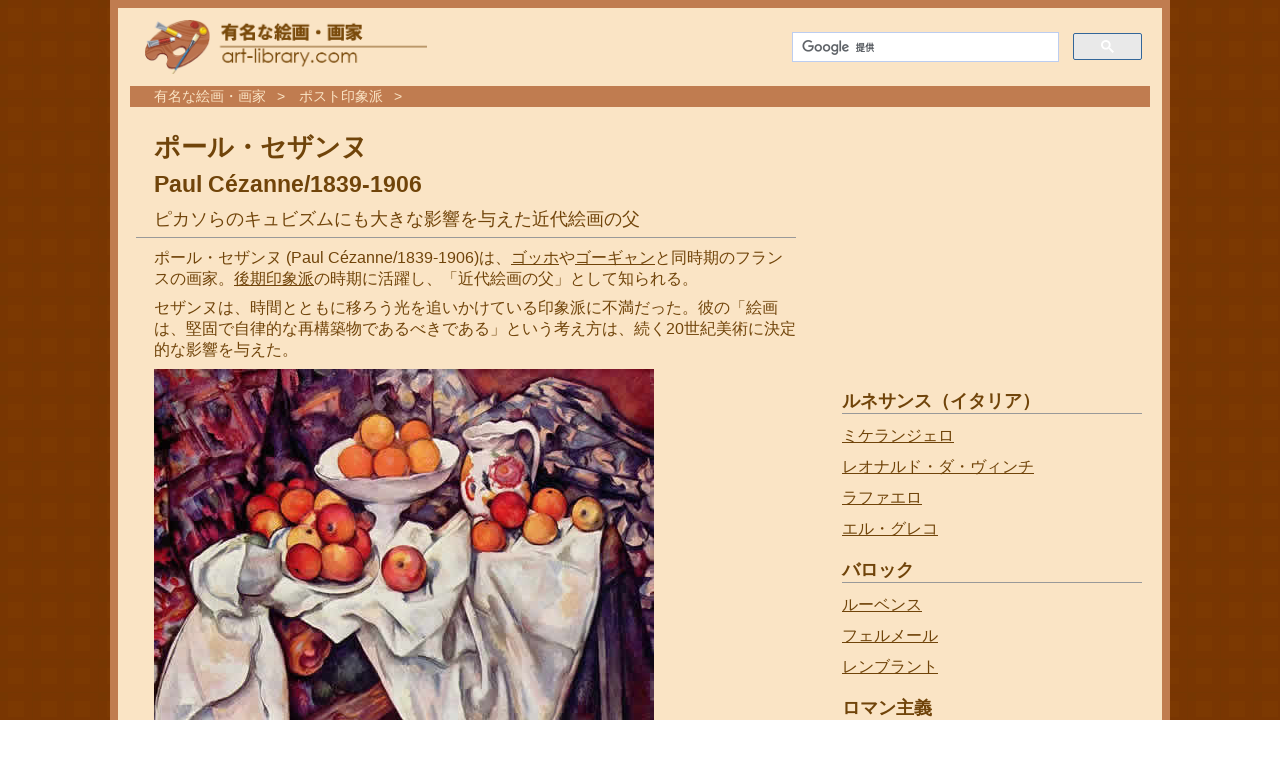

--- FILE ---
content_type: text/html
request_url: http://www.art-library.com/cezanne/index.html
body_size: 4127
content:
<!DOCTYPE HTML>
<html lang="ja"><!-- InstanceBegin template="/Templates/art.dwt" codeOutsideHTMLIsLocked="false" -->
<head>
<meta charset="utf-8">
<!-- InstanceBeginEditable name="doctitle" -->
<link rel="alternate" media="only screen and (max-width: 640px)" href="http://www.art-library.com/sp/cezanne/index.html">
<title>セザンヌ 有名な作品・代表作の解説</title>
<!-- InstanceEndEditable -->
<link href="/common/main05.css" rel="stylesheet">
<!-- InstanceBeginEditable name="head" -->
<!-- InstanceEndEditable -->
<!-- Global site tag (gtag.js) - Google Analytics -->
<script async="" src="https://www.googletagmanager.com/gtag/js?id=G-0LNMW6KBKQ"></script>
<script>
  window.dataLayer = window.dataLayer || [];
  function gtag(){dataLayer.push(arguments);}
  gtag('js', new Date());

  gtag('config', 'G-0LNMW6KBKQ');
</script>
<meta property="og:title" content="セザンヌ 有名な作品・代表作の解説">
<meta property="og:url" content="http://www.art-library.com/cezanne/index.html">
<meta property="og:type" content="article">
<meta property="og:image" content="http://www.art-library.com/cezanne/img/czn100.jpg">
<meta property="og:site_name" content="有名な絵画・画家">
<meta property="og:description" content="有名な絵画・画家">
<meta property="og:locale" content="ja_JP">
<meta name="twitter:card" content="summary_large_image">
<meta name="twitter:site" content="@worldfolksong">
</head>
<body>
<div id="container">
<header>
<div id="head01">
<a href="/index.html"><img src="/common/img/logo_art01.png" alt="" id="logo"></a>
<div id="searchbox">
  <script async="" src="https://cse.google.com/cse.js?cx=partner-pub-6571651145801112:3604503479">
  </script>
  <div class="gcse-searchbox-only"></div>
</div><!-- /#searchbox -->
</div>
<div id="ad_top">
</div>
</header>
<div id="breadcrumb" itemprop="breadcrumb"><!-- InstanceBeginEditable name="breadcrumb" -->
<ol>
<li><a href="../index.html">有名な絵画・画家</a></li>
<li><a href="../post-impressionism.html">ポスト印象派</a></li>
</ol>
<!-- InstanceEndEditable --></div>
<div id="content">
<div id="article">
<!-- InstanceBeginEditable name="main" -->
<div id="titleBox">
<h1>ポール・セザンヌ<br>
  <span class="eng">Paul Cézanne/1839-1906</span></h1>
<h2 class="h1sub">ピカソらのキュビズムにも大きな影響を与えた近代絵画の父</h2>
</div>

<p>ポール・セザンヌ (Paul Cézanne/1839-1906)は、<a href="../gogh/index.html">ゴッホ</a>や<a href="../gauguin/index.html">ゴーギャン</a>と同時期のフランスの画家。<a href="/post-impressionism.html">後期印象派</a>の時期に活躍し、「近代絵画の父」として知られる。</p>
<p>セザンヌは、時間とともに移ろう光を追いかけている印象派に不満だった。彼の「絵画は、堅固で自律的な再構築物であるべきである」という考え方は、続く20世紀美術に決定的な影響を与えた。</p>
<p><img src="img/czn100.jpg" alt="" width="500" height="386"></p>
<p>「リンゴとオレンジのある静物」 1895-1900 オルセー美術館</p>
<div class="inside_ad" id="inside01">
<script async="" src="//pagead2.googlesyndication.com/pagead/js/adsbygoogle.js"></script>
<!-- 336-280-WFS-PT -->
<ins class="adsbygoogle" style="display:inline-block;width:336px;height:280px" data-ad-client="ca-pub-6571651145801112" data-ad-region="Middle" data-ad-slot="9755181380"></ins>
<script>
(adsbygoogle = window.adsbygoogle || []).push({});
</script>
</div>
<h2>ポール・セザンヌの生涯</h2>
<p>1839年、ポール・セザンヌは裕福な銀行家の息子として南フランスのエクス＝アン＝プロヴァンスに生まれた。</p>
<p>1862年、画家を志してパリに出る。ロマン主義のウジェーヌ・ドラクロワ、写実主義の<a href="../courbet/index.html">ギュスターヴ・クールベ</a>、のちに印象派の父と呼ばれるエドゥアール・マネらから影響を受けた。</p>
<h4>理解されず苦しい時期が続く</h4>
<p>1874年の第1回印象派展に『首吊りの家』を出品し、以後第3回に出品した。43歳の時、『画家の父』（1882年）で初めてサロンに入選。</p>
<p>1886年には故郷に戻り、サント・ヴィクトワール山などをモチーフに絵画制作を続けた。経済的な不安はなかったものの、絵はなかなか理解されなかった。</p>
<h4>ピカソらのキュビズムにも影響</h4>
<p>1895年、アンブロワーズ・ヴォラールの画廊で初個展を開き、一部の若い画家たちから注目され始めた。</p>
<p>後進への手紙の中で「自然を円筒、球、円錐として捉えなさい」と書き、この言葉が後に<a href="../picasso/index.html">パブロ・ピカソ</a>に代表されるキュビスムに大きな影響を与えた。</p>
<h2>セザンヌの有名な作品</h2>

<p><img src="img/cnz101.jpg" alt="" width="500" height="397"></p>
<p>「カード遊びをする人々」 1890 - 1892 メトロポリタン美術館</p>
<p><img src="img/czn106.jpg" alt="" width="500" height="416"></p>
<p>「カード遊びをする人々」 1894-1895 メトロポリタン美術館</p>
<p><img src="img/czn103.jpg" alt="" width="500" height="413"></p>
<p>「女性水浴図」 1875 - 1877 メトロポリタン美術館</p>
<p>ピカソの絵画「<a href="../picasso/avignon-ladies.html">アヴィニョンの娘たち Les Demoiselles d'Avignon</a>」にも影響を与えたとされる。</p>
<section id="relatedPages">
<h2>関連ページ</h2>
<dl>
<dt><a href="/post-impressionism.html">ポスト印象派（後期印象派）</a></dt>
<dd>ゴッホ、ゴーギャン、セザンヌなど、厳密な形態の復活、原始的な題材や激しい色彩の導入などの独自の特徴を生み出し、20世紀美術のさきがけとなった。</dd>
<dt><a href="/index.html">世界の有名な絵画・画家 作品の解説</a></dt>
<dd>ゴッホ、ピカソ、ルーベンス、フェルメールなど、世界的に有名な画家による絵画・美術作品の解説</dd>
</dl>
</section>
<div id="inside_bottom"></div>
<!-- InstanceEndEditable -->
</div><!-- /#article -->
<div id="under_article">
<div id="bottom01">
<div class="ib01">
<script async="" src="//pagead2.googlesyndication.com/pagead/js/adsbygoogle.js"></script>
<!-- 336-280-WFS-PT -->
<ins class="adsbygoogle" style="display:inline-block;width:336px;height:280px" data-ad-client="ca-pub-6571651145801112" data-ad-region="Middle" data-ad-slot="9755181380"></ins>
<script>
(adsbygoogle = window.adsbygoogle || []).push({});
</script>
</div>
<div class="ib02">
<script async="" src="//pagead2.googlesyndication.com/pagead/js/adsbygoogle.js"></script>
<!-- 336-280-WFS-PT -->
<ins class="adsbygoogle" style="display:inline-block;width:336px;height:280px" data-ad-client="ca-pub-6571651145801112" data-ad-region="Middle" data-ad-slot="9755181380"></ins>
<script>
(adsbygoogle = window.adsbygoogle || []).push({});
</script>
</div>
</div><!-- /#bottom01 -->
</div><!-- /#under_article -->
</div><!-- /#content -->
<div id="sidebar">
<div id="ad_side01" class="side_ad">
<script async="" src="//pagead2.googlesyndication.com/pagead/js/adsbygoogle.js"></script>
<!-- wfs300 -->
<ins class="adsbygoogle" style="display:inline-block;width:300px;height:250px" data-ad-client="ca-pub-6571651145801112" data-ad-region="Middle" data-ad-slot="6154123078"></ins>
<script>
(adsbygoogle = window.adsbygoogle || []).push({});
</script>
</div>
<ul>
<h2>ルネサンス（イタリア）</h2>
<li><a href="/michelangelo/index.html">ミケランジェロ</a></li>
<li><a href="/davinci/index.html">レオナルド・ダ・ヴィンチ</a></li>
<li><a href="/raffaello/index.html">ラファエロ</a></li>
<li><a href="/el-greco/index.html">エル・グレコ</a></li>
<h2>バロック</h2>
<li><a href="/rubens/index.html">ルーベンス</a></li>
<li><a href="/vermeer/index.html">フェルメール</a></li>
<li><a href="/rembrandt/index.html">レンブラント</a></li>
<h2>ロマン主義</h2>
<li><a href="/goya/index.html">ゴヤ</a></li>
<li><a href="/delacroix/index.html">ドラクロワ</a></li>
<h2>写実主義</h2>
<li><a href="/millet/index.html">ミレー</a></li>
<li><a href="/courbet/index.html">クールベ</a></li>
<h2>印象派</h2>
<li><a href="/monet/index.html">クロード・モネ</a></li>
<li><a href="/degas/index.html">エドガー・ドガ</a></li>
<li><a href="/renoir/index.html">ルノワール</a></li>
<li><a href="/pissarro/index.html">カミーユ・ピサロ</a></li>
<li><a href="/manet/index.html">エドゥアール・マネ</a></li>
<h2>ポスト印象派（後期印象派）</h2>
<li><a href="/gogh/index.html">ゴッホ</a></li>
<li><a href="/gauguin/index.html">ゴーギャン</a></li>
<li><a href="/cezanne/index.html">セザンヌ</a></li>
<h2>近代美術・現代美術</h2>
<li><a href="/picasso/index.html">パブロ・ピカソ</a></li>
<li><a href="/munch-scream.html">ムンク「叫び」</a></li>
<h2>トピックス</h2>
<li><a href="../bible/index.html">聖書と絵画・名画</a></li>
<h2>関連サイト</h2>
<li><a href="https://www.worldfolksong.com/songbook/index.html" target="_blank" rel="nofollow">世界の民謡・童謡</a></li>
<li><a href="https://www.worldfolksong.com/classical/index.html" target="_blank" rel="nofollow">有名なクラシック音楽</a></li>
</ul>
<div id="ad_side02" class="side_ad"></div>
</div><!-- /#sidebar -->
<footer>
<div id="inside_footer">
</div>
<div id="inside_footer02" style="margin-right: 16px;">
  <script async="" src="https://pagead2.googlesyndication.com/pagead/js/adsbygoogle.js?client=ca-pub-6571651145801112" crossorigin="anonymous"></script>
  <!-- footer -->
  <ins class="adsbygoogle" style="display:block" data-ad-client="ca-pub-6571651145801112" data-ad-slot="1350593194" data-ad-format="auto" data-full-width-responsive="true"></ins>
  <script>
       (adsbygoogle = window.adsbygoogle || []).push({});
  </script>
</div>
<span id="copyright">copyright &copy;<span id="yearC">2010</span>有名な絵画・画家 All rights reserved.</span>
</footer>
</div><!-- /#container -->
<script src="//ajax.googleapis.com/ajax/libs/jquery/1.10.2/jquery.min.js"></script>
<script type="text/javascript" src="/common/common02.js"></script>
</body>
<!-- InstanceEnd --></html>


--- FILE ---
content_type: text/html; charset=utf-8
request_url: https://www.google.com/recaptcha/api2/aframe
body_size: 114
content:
<!DOCTYPE HTML><html><head><meta http-equiv="content-type" content="text/html; charset=UTF-8"></head><body><script nonce="gQp_RwXIE9yX002ori9rVA">/** Anti-fraud and anti-abuse applications only. See google.com/recaptcha */ try{var clients={'sodar':'https://pagead2.googlesyndication.com/pagead/sodar?'};window.addEventListener("message",function(a){try{if(a.source===window.parent){var b=JSON.parse(a.data);var c=clients[b['id']];if(c){var d=document.createElement('img');d.src=c+b['params']+'&rc='+(localStorage.getItem("rc::a")?sessionStorage.getItem("rc::b"):"");window.document.body.appendChild(d);sessionStorage.setItem("rc::e",parseInt(sessionStorage.getItem("rc::e")||0)+1);localStorage.setItem("rc::h",'1768811555406');}}}catch(b){}});window.parent.postMessage("_grecaptcha_ready", "*");}catch(b){}</script></body></html>

--- FILE ---
content_type: text/css
request_url: http://www.art-library.com/common/main05.css
body_size: 2506
content:
@charset "utf-8";
/******* reset *******/
html, body, div, span, object, iframe,h1, h2, h3, h4, h5, h6, p, blockquote, pre,abbr, address, cite, code,del, dfn, em, img, ins, kbd, q, samp,small, strong, sub, sup, var,b,i,dl, dt, dd, ol, ul, li,fieldset, form, label, legend,table, caption, tbody, tfoot, thead, tr, th, td,article, aside, canvas, details, figcaption, figure, 
footer, header, hgroup, menu, nav, section, summary,time, mark, audio, video {
    margin:0;
    padding:0;
    border:0;
    outline:0;
    font-size:100%;
    vertical-align:baseline;
    background:transparent;
}
article,aside,details,figcaption,figure,
footer,header,hgroup,menu,nav,section { display:block;}
nav ul { list-style:none;}
table { border-collapse:collapse;border-spacing:0;}
del { text-decoration: line-through;}
input, select { vertical-align:middle;}
blockquote, q { quotes:none;}
blockquote:before, blockquote:after,
q:before, q:after { content:'';content:none;}
a {
    margin:0;
    padding:0;
    font-size:100%;
    vertical-align:baseline;
    background:transparent;
}
hr {
    display:block;
    height:1px;
    border:0;   
    border-top:1px solid #cccccc;
    margin:1em 0;
    padding:0;
}
/******* reset END *******/
/*** layout ***/
body {
	font-family:'Meiryo', 'メイリオ', Verdana,'Hiragino Kaku Gothic Pro','ヒラギノ角ゴ Pro W3','ＭＳ Ｐゴシック',sans-serif;
	background-color: #783601;
	background: url(../common/img/bg_dot04.jpg);
	color:#70440a;
}
#head01 { margin:12px 0 0 0;}
#logo, .logo { height:54px; width:auto; float:left; margin-left:15px;}
#searchbox { width: 350px; float:right;margin:12px 8px 0 0; text-align:right;}
#head01:after {
	visibility: hidden;
	display: block;
	font-size: 0;
	content: " ";
	clear: both;
	height: 0;
}
#container {
	width: 1020px;
	border:8px solid #C07C50;
	margin:0 auto;
	background-color:#FAE4C5;
	padding:0 12px;
}
#sidebar { width:304px; float:left;padding:0 0 0 6px; }
#content { width:696px; float:left; margin-left:6px; margin-right:0;}
#article { width:660px; margin-bottom:20px;}
#under_article { margin:10px 0 12px 0;}
footer { clear:both; width:100%; font-size:92%; padding-bottom:0;}
#yearC { margin:0 8px;}
#copyright { display:block; margin:2px 0 3px 20px;}
/*** heading ***/
h1 { font-size:26px; margin: 16px 0 4px 0; line-height:1.4;}
h2 { margin:15px 0 10px 18px; border-bottom:1px solid #999; clear:both; padding-top:2px; font-size:18px;}
h4 { margin:10px 0 10px 18px;}
.h1sub { border:none; font-weight:normal; font-size:18px;margin:0; padding-bottom:6px;}
#titleBox { border-bottom:1px solid #999; margin-bottom:10px; padding-left:18px;}
.movie_title01 { font-weight:normal; margin:10px 0 8px 8px; clear:both;}
/*** article ***/
p { margin: 0 0 8px 18px;}
blockquote,div.bd01 { border:6px double #DDB89F; padding:8px 8px 2px 0;margin:12px 20px;clear:both;}
.cap01 { display:block; float:right; width:200px; height:auto; margin:0 0 10px 10px;}
.cap01 img { margin-bottom:6px;}
.border01 { border:1px solid #666; margin-bottom:0;}
.box01 { text-align:center;border:1px solid #999; display:block; width:90%;}
.right { float:right; margin:0 0 10px 10px;}
.left { float:left; margin:10px 15px 15px 0;}
.white { border:1px solid #999;}
.date { margin-left:8px; font-size:86%; color:#666;}
h2 .date { font-size:70%;}
h1 .eng { font-size:90%;}
#index_thumb img { margin-left:18px;}
#index_thumb dd img { margin-left:0;}
.catch01 img { vertical-align: middle;padding-left:12px;}
/*** link ***/
a:link, a:visited { color:#70440a;}
a:hover, a:active { color: #BD7210;}
h2 a { text-decoration:none;}
.navi { display:block; width:100%; height:100%; text-decoration:none;}
/*** list ***/
li { list-style:none; margin:0 0 8px 18px;}
dt { margin: 10px 0 4px 18px; font-weight:bold; color: #794a0b;}
dd { margin: 0 0 0 18px;}
.author, .source { display:block; border-top:1px dotted #CCC; font-size:90%; text-align:right; padding-top:4px; margin-top:6px;}
.source { color:#999; font-size:76%;}
.author:before { content:"by ";}
.source:before { content:"出典：";}
/*** sidebar ***/
#sidebar li { padding:4px 8px 6px 4px; margin:0;}
#sidebar h2 { margin:10px 0 8px 4px;}
.sponsor { font-size:90%;}
#sidebar a { display:block; width:100%;}
/*** breadcrumb ***/
#breadcrumb ol li { list-style-type: none; border:none; margin:0; font-size:100%; display: inline; padding:0 6px 0 0;}
#breadcrumb ol li:after { content: ">"; padding-left:7px;}
#breadcrumb a { padding:1px 4px; text-decoration:none;}
#breadcrumb a:link,
#breadcrumb a:visited { color:#fae4c5;}
#breadcrumb a:hover,
#breadcrumb a:active { background-color:#FAE4C5; color:#794a0b;}
#breadcrumb, footer {
	background-color:#C07C50;
	color:#fae4c5;
	padding: 2px 3px 1px 8px;
	margin-bottom:6px;
	clear:both;
	font-size:92%;
	}
#breadcrumb { font-size:86%; padding-left:20px; margin-top:0;}
footer { padding:2px 0 4px 0; vertical-align:middle; margin-bottom:10px;}
/*** ad ***/
.inside_ad { margin:24px 0 20px 18px;}
.side_ad { margin: 10px 0 10px 0;}
#inside_footer { margin:10px 0 3px 20px;}
#inside_footer02 { margin:12px 16px 10px 16px;}
#ad_top { padding: 12px 0 0 10px;}
#ad_bottom { margin:12px 0 10px 10px; clear:both;}
.ib01, .ib02 { display: inline-block;*display: inline;*zoom: 1; width:336px; height:280px;}
.ib01 { margin-right:4px; margin-left:10px;}
.app01 { display:inline-block;overflow:hidden;background:url(https://linkmaker.itunes.apple.com/htmlResources/assets/ja_jp//images/web/linkmaker/badge_appstore-lrg.png) no-repeat;width:135px;height:40px;}
#ad_footer { margin:5px 0 3px 18px;}
.youtube_left{ margin: 8px 0 10px 12px;}
.caption { margin-bottom:6px;}
.itunes_img { display:inline-block;overflow:hidden;background:url(https://linkmaker.itunes.apple.com/htmlResources/assets/ja_jp//images/web/linkmaker/badge_itunes-lrg.png) no-repeat;width:110px;height:40px;}
/*** art ***/
table.cap { float:right;margin:5px 2px 5px 10px;font-size:94%;}
table#cd01 { width:550px;}
table#cd01 td { vertical-align:top;}
table#cd01 td#leftTD { width:180px;}
table#cd01 dt a { display:block;width:100%;padding:10px 0;}
table#cd01 dt,table#cd01 dd { text-align:left;padding-left:5px;margin-left:0}


--- FILE ---
content_type: application/x-javascript
request_url: http://www.art-library.com/common/common02.js
body_size: 1245
content:
window.onload = function load()
{
	show_current_year();
	$('img').lazyload({	effect: 'fadeIn',effectspeed: 1200 });
//	make_sp_link();
}
function show_current_year(){now = new Date();if(now.getYear() >=2000){NOW = now.getYear();}else{NOW = now.getYear()+1900;}var year_def = document.getElementById("yearC");year_def.innerHTML = year_def.innerHTML + '-' + NOW;}

// ==========================================
// 　Lazy Load
// ==========================================
!function(e,t,o,n){var i=e(t);e.fn.lazyload=function(r){function f(){var t=0;a.each(function(){var o=e(this);if(!d.skip_invisible||o.is(":visible"))if(e.abovethetop(this,d)||e.leftofbegin(this,d));else if(e.belowthefold(this,d)||e.rightoffold(this,d)){if(++t>d.failure_limit)return!1}else o.trigger("appear"),t=0})}var l,a=this,d={threshold:0,failure_limit:0,event:"scroll",effect:"show",container:t,data_attribute:"original",skip_invisible:!0,appear:null,load:null};return r&&(n!==r.failurelimit&&(r.failure_limit=r.failurelimit,delete r.failurelimit),n!==r.effectspeed&&(r.effect_speed=r.effectspeed,delete r.effectspeed),e.extend(d,r)),l=d.container===n||d.container===t?i:e(d.container),0===d.event.indexOf("scroll")&&l.bind(d.event,function(){return f()}),this.each(function(){var t=this,o=e(t);t.loaded=!1,o.one("appear",function(){if(!this.loaded){if(d.appear){var n=a.length;d.appear.call(t,n,d)}e("<img />").bind("load",function(){o.hide().attr("src",o.data(d.data_attribute))[d.effect](d.effect_speed),t.loaded=!0;var n=e.grep(a,function(e){return!e.loaded});if(a=e(n),d.load){var i=a.length;d.load.call(t,i,d)}}).attr("src",o.data(d.data_attribute))}}),0!==d.event.indexOf("scroll")&&o.bind(d.event,function(){t.loaded||o.trigger("appear")})}),i.bind("resize",function(){f()}),/iphone|ipod|ipad.*os 5/gi.test(navigator.appVersion)&&i.bind("pageshow",function(t){t.originalEvent&&t.originalEvent.persisted&&a.each(function(){e(this).trigger("appear")})}),e(o).ready(function(){f()}),this},e.belowthefold=function(o,r){var f;return f=r.container===n||r.container===t?i.height()+i.scrollTop():e(r.container).offset().top+e(r.container).height(),f<=e(o).offset().top-r.threshold},e.rightoffold=function(o,r){var f;return f=r.container===n||r.container===t?i.width()+i.scrollLeft():e(r.container).offset().left+e(r.container).width(),f<=e(o).offset().left-r.threshold},e.abovethetop=function(o,r){var f;return f=r.container===n||r.container===t?i.scrollTop():e(r.container).offset().top,f>=e(o).offset().top+r.threshold+e(o).height()},e.leftofbegin=function(o,r){var f;return f=r.container===n||r.container===t?i.scrollLeft():e(r.container).offset().left,f>=e(o).offset().left+r.threshold+e(o).width()},e.inviewport=function(t,o){return!(e.rightoffold(t,o)||e.leftofbegin(t,o)||e.belowthefold(t,o)||e.abovethetop(t,o))},e.extend(e.expr[":"],{"below-the-fold":function(t){return e.belowthefold(t,{threshold:0})},"above-the-top":function(t){return!e.belowthefold(t,{threshold:0})},"right-of-screen":function(t){return e.rightoffold(t,{threshold:0})},"left-of-screen":function(t){return!e.rightoffold(t,{threshold:0})},"in-viewport":function(t){return e.inviewport(t,{threshold:0})},"above-the-fold":function(t){return!e.belowthefold(t,{threshold:0})},"right-of-fold":function(t){return e.rightoffold(t,{threshold:0})},"left-of-fold":function(t){return!e.rightoffold(t,{threshold:0})}})}(jQuery,window,document);
